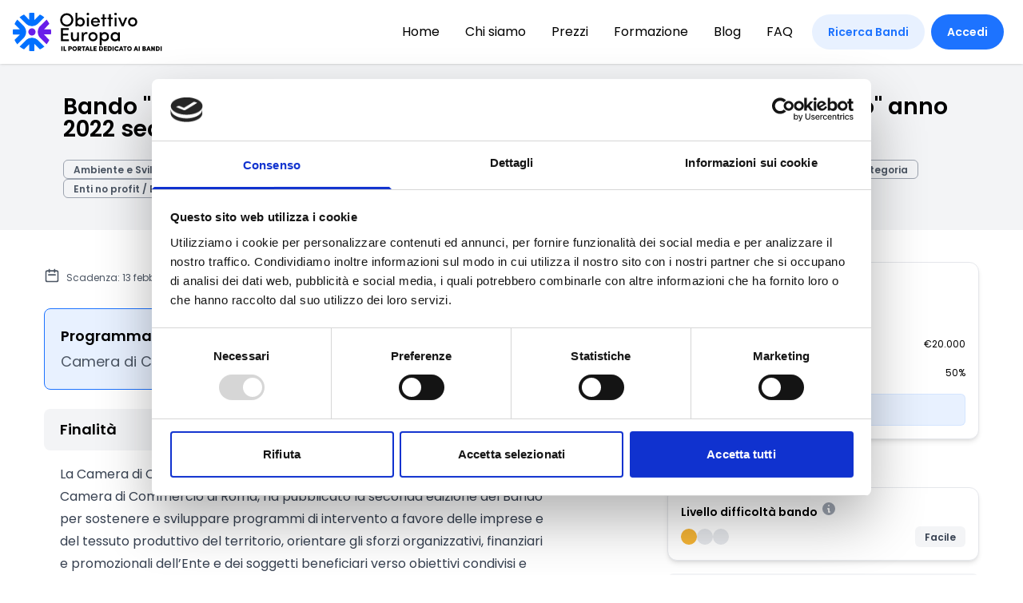

--- FILE ---
content_type: text/html; charset=utf-8
request_url: https://www.obiettivoeuropa.com/bandi/bando-competitivita-delle-imprese-e-sviluppo-economico-del-territorio-anno-2022-seconda-edizione
body_size: 18237
content:
<!doctype html><html lang=it ng-app=app><meta charset=UTF-8><meta content="IE=edge" http-equiv=X-UA-Compatible><meta content="width=device-width,initial-scale=1" name=viewport><meta content=Tj7-q7r8sgJah2wZkQkg0WZFstHDIx4KJAkPCA5Cnlk name=google-site-verification><meta content=wg3qvyy6k5d19c1dzvib1ouw2lovtc name=facebook-domain-verification><title>Bando "Competitività delle imprese e sviluppo economico del territorio" anno 2022 seconda edizione | Obiettivo Europa</title><link href=https://fonts.googleapis.com rel=preconnect><link crossorigin href=https://fonts.gstatic.com rel=preconnect><link href="https://fonts.googleapis.com/css2?family=Poppins:ital,wght@0,400;0,500;0,600;1,400;1,500;1,600&display=swap" rel=stylesheet><link href=https://cdn.obiettivoeuropa.com/prod-it/CACHE/css/output.d8a136fd13cf.css rel=stylesheet><link href=https://cdn.obiettivoeuropa.com/prod-it/static/images/base/favicon/apple-icon-57x57.png rel=apple-touch-icon sizes=57x57><link href=https://cdn.obiettivoeuropa.com/prod-it/static/images/base/favicon/apple-icon-60x60.png rel=apple-touch-icon sizes=60x60><link href=https://cdn.obiettivoeuropa.com/prod-it/static/images/base/favicon/apple-icon-72x72.png rel=apple-touch-icon sizes=72x72><link href=https://cdn.obiettivoeuropa.com/prod-it/static/images/base/favicon/apple-icon-76x76.png rel=apple-touch-icon sizes=76x76><link href=https://cdn.obiettivoeuropa.com/prod-it/static/images/base/favicon/apple-icon-114x114.png rel=apple-touch-icon sizes=114x114><link href=https://cdn.obiettivoeuropa.com/prod-it/static/images/base/favicon/apple-icon-120x120.png rel=apple-touch-icon sizes=120x120><link href=https://cdn.obiettivoeuropa.com/prod-it/static/images/base/favicon/apple-icon-144x144.png rel=apple-touch-icon sizes=144x144><link href=https://cdn.obiettivoeuropa.com/prod-it/static/images/base/favicon/apple-icon-152x152.png rel=apple-touch-icon sizes=152x152><link href=https://cdn.obiettivoeuropa.com/prod-it/static/images/base/favicon/apple-icon-180x180.png rel=apple-touch-icon sizes=180x180><link href=https://cdn.obiettivoeuropa.com/prod-it/static/images/base/favicon/android-icon-192x192.png rel=icon sizes=192x192 type=image/png><link href=https://cdn.obiettivoeuropa.com/prod-it/static/images/base/favicon/favicon-32x32.png rel=icon sizes=32x32 type=image/png><link href=https://cdn.obiettivoeuropa.com/prod-it/static/images/base/favicon/favicon-96x96.png rel=icon sizes=96x96 type=image/png><link href=https://cdn.obiettivoeuropa.com/prod-it/static/images/base/favicon/favicon-16x16.png rel=icon sizes=16x16 type=image/png><link href=https://cdn.obiettivoeuropa.com/prod-it/static/images/base/favicon/manifest.json rel=manifest><meta content=#ffffff name=msapplication-TileColor><meta content=https://cdn.obiettivoeuropa.com/prod-it/static/images/base/favicon/ms-icon-144x144.png name=msapplication-TileImage><meta content=#ffffff name=theme-color><meta content="Ente promotore: Camera di Commercio Rieti Viterbo | Scadenza: 13 febbraio 2023" name=description><meta content="Obiettivo Europa" property=og:site_name><meta content=article property=og:type><meta content='Bando "Competitività delle imprese e sviluppo economico del territorio" anno 2022 seconda ediz…' property=og:title><meta content="Ente promotore: Camera di Commercio Rieti Viterbo | Scadenza: 13 febbraio 2023" property=og:description><meta content=https://cdn.obiettivoeuropa.com/prod-it/static/images/social/og/call-og.png property=og:image><meta content=https://www.obiettivoeuropa.com/bandi/bando-competitivita-delle-imprese-e-sviluppo-economico-del-territorio-anno-2022-seconda-edizione property=og:url><script data-blockingmode=auto data-cbid=bb908f57-463c-44db-b2b7-8cbe99aec7a9 id=Cookiebot src=https://consent.cookiebot.com/uc.js></script><script>(function (w, d, s, l, i) {
            w[l] = w[l] || [];
            w[l].push({
                'gtm.start':
                    new Date().getTime(), event: 'gtm.js'
            });
            var f = d.getElementsByTagName(s)[0],
                j = d.createElement(s), dl = l != 'dataLayer' ? '&l=' + l : '';
            j.async = true;
            j.src =
                'https://www.googletagmanager.com/gtm.js?id=' + i + dl;
            f.parentNode.insertBefore(j, f);
        })(window, document, 'script', 'dataLayer', 'GTM-PRBFNT7');</script><script>_linkedin_partner_id = "3764906";
        window._linkedin_data_partner_ids = window._linkedin_data_partner_ids || [];
        window._linkedin_data_partner_ids.push(_linkedin_partner_id);</script><script>(function (l) {
            if (!l) {
                window.lintrk = function (a, b) {
                    window.lintrk.q.push([a, b])
                };
                window.lintrk.q = []
            }
            var s = document.getElementsByTagName("script")[0];
            var b = document.createElement("script");
            b.type = "text/javascript";
            b.async = true;
            b.src = "https://snap.licdn.com/li.lms-analytics/insight.min.js";
            s.parentNode.insertBefore(b, s);
        })(window.lintrk);</script><noscript><img src="https://px.ads.linkedin.com/collect/?pid=3764906&fmt=gif" alt height=1 style=display:none; width=1></noscript><body ng-controller="CommonController as common"><header><div class="w-full pl-4 pr-6 fixed bg-white z-40 shadow"><div class="lg:flex lg:justify-between lg:items-center"><div class="flex justify-between items-center h-20"><a title="Home Page" href=/> <svg class="block h-10 xl:h-12 w-auto" viewbox="0 0 156 40" fill=none xmlns=http://www.w3.org/2000/svg><path d="M56.3277 0.468262C60.1902 0.468262 63.2041 3.59921 63.2041 7.43242C63.2041 11.2949 60.1902 14.3673 56.3277 14.3673C52.4652 14.3673 49.4806 11.2949 49.4806 7.43242C49.4806 3.59921 52.4652 0.468262 56.3277 0.468262ZM56.3277 12.319C59.0197 12.319 61.0973 10.1537 61.0973 7.43242C61.0973 4.71113 59.0197 2.51654 56.3277 2.51654C53.6649 2.51654 51.5874 4.71113 51.5874 7.43242C51.5874 10.1537 53.6357 12.319 56.3277 12.319Z" fill=black /><path d="M65.428 14.1624V0H67.447V6.29115C68.003 5.29627 69.2027 4.76957 70.5194 4.76957C73.0066 4.76957 75.0842 6.61302 75.0842 9.5684C75.0842 12.4653 72.9481 14.338 70.4902 14.338C69.2319 14.338 68.003 13.8113 67.4177 12.8164V14.1624H65.428ZM70.2853 12.4067C71.8069 12.4067 73.0651 11.2363 73.0651 9.5684C73.0651 7.87125 71.8362 6.78859 70.2853 6.78859C68.9101 6.78859 67.4763 7.78347 67.4763 9.5684C67.4763 11.3241 68.793 12.4067 70.2853 12.4067Z" fill=black /><path d="M78.3614 0C79.1222 0 79.7074 0.555962 79.7074 1.28749C79.7074 2.01902 79.1514 2.57498 78.3614 2.57498C77.6299 2.57498 77.0154 2.01902 77.0154 1.28749C77.0154 0.555962 77.6591 0 78.3614 0ZM79.3855 14.1624H77.3958V4.9744H79.3855V14.1624Z" fill=black /><path d="M90.9144 10.3H83.6284C83.8332 11.7045 84.9451 12.6116 86.4375 12.6116C87.4616 12.6116 88.4565 12.1434 88.9247 11.2949L90.5633 12.0264C89.7732 13.665 88.0176 14.3966 86.3204 14.3966C83.7162 14.3966 81.6094 12.4946 81.6094 9.59773C81.6094 6.70087 83.7162 4.85742 86.3204 4.85742C88.9247 4.85742 90.9144 6.70087 90.9144 9.59773C90.9144 9.77329 90.9144 10.0659 90.9144 10.3ZM88.9247 8.80768C88.7198 7.37388 87.6957 6.55457 86.3204 6.55457C84.9159 6.55457 83.8332 7.40314 83.5991 8.80768H88.9247Z" fill=black /><path d="M95.801 4.9743H97.7322V6.64219H95.801V14.133H93.7819V6.67145H92.1433V4.9743H93.7819V1.52148H95.801V4.9743Z" fill=black /><path d="M102.414 4.9743H104.345V6.64219H102.414V14.133H100.395V6.67145H98.7563V4.9743H100.395V1.52148H102.414V4.9743Z" fill=black /><path d="M107.271 0C108.032 0 108.617 0.555962 108.617 1.28749C108.617 2.01902 108.061 2.57498 107.271 2.57498C106.54 2.57498 105.925 2.01902 105.925 1.28749C105.896 0.555962 106.54 0 107.271 0ZM108.266 14.1624H106.277V4.9744H108.266V14.1624Z" fill=black /><path d="M109.934 4.97437H112.07L114.704 11.5874L117.308 4.97437H119.473L115.64 14.1331H113.767L109.934 4.97437Z" fill=black /><path d="M120.322 9.53913C120.322 6.64228 122.487 4.79883 125.091 4.79883C127.696 4.79883 129.89 6.64228 129.89 9.53913C129.89 12.436 127.696 14.338 125.091 14.338C122.516 14.3672 120.322 12.4652 120.322 9.53913ZM127.901 9.53913C127.901 7.87125 126.642 6.75933 125.121 6.75933C123.599 6.75933 122.341 7.87125 122.341 9.53913C122.341 11.2655 123.599 12.3775 125.121 12.3775C126.642 12.4067 127.901 11.2655 127.901 9.53913Z" fill=black /><path d="M50.3291 16.0059H58.493V17.9371H52.4359V21.9459H57.7322V23.8478H52.4359V27.6518H58.6978V29.5538H50.3291V16.0059Z" fill=black /><path d="M67.0373 20.3657H69.0563V29.5537H67.0373V28.2077C66.5106 29.2611 65.2816 29.7293 64.316 29.7293C62.0629 29.7293 60.7461 28.3248 60.7754 25.6913V20.3657H62.7944V25.4864C62.7944 27.008 63.6137 27.7981 64.6964 27.7981C65.8668 27.7981 67.0665 27.1543 67.0665 25.3109V20.3657H67.0373Z" fill=black /><path d="M73.9137 29.5537H71.8947V20.3657H73.9137V22.4725C74.3819 20.8339 75.2597 20.1609 76.4301 20.1609C77.0739 20.1609 77.7761 20.3072 78.0687 20.512L77.7469 22.3847C77.2202 22.1214 76.7813 22.0629 76.4009 22.0629C74.6745 22.0629 73.9429 23.7893 73.9429 26.2179V29.5537H73.9137Z" fill=black /><path d="M78.9465 24.9305C78.9465 22.0336 81.1119 20.1902 83.7161 20.1902C86.3203 20.1902 88.5149 22.0336 88.5149 24.9305C88.5149 27.8273 86.3203 29.7293 83.7161 29.7293C81.1119 29.7293 78.9465 27.8273 78.9465 24.9305ZM86.4959 24.9305C86.4959 23.2626 85.2377 22.1507 83.7161 22.1507C82.1945 22.1507 80.9363 23.2626 80.9363 24.9305C80.9363 26.6569 82.1945 27.7688 83.7161 27.7688C85.2377 27.7688 86.4959 26.6569 86.4959 24.9305Z" fill=black /><path d="M92.7871 21.7117C93.343 20.7168 94.6013 20.1609 95.8595 20.1609C98.3467 20.1609 100.424 22.0629 100.424 24.9597C100.424 27.8858 98.3467 29.7293 95.8595 29.7293C94.6013 29.7293 93.3723 29.2318 92.7871 28.2077V33.9722H90.7681V20.3657H92.7871V21.7117ZM95.5962 27.798C97.1177 27.798 98.3467 26.6861 98.3467 25.0182C98.3467 23.3211 97.1177 22.1506 95.5962 22.1506C94.1038 22.1506 92.8163 23.2333 92.8163 25.0182C92.8163 26.8324 94.1916 27.798 95.5962 27.798Z" fill=black /><path d="M109.817 28.237C109.203 29.2319 107.915 29.7586 106.745 29.7586C104.287 29.7586 102.092 27.8859 102.092 24.9598C102.092 22.0336 104.287 20.1902 106.745 20.1902C107.857 20.1902 109.203 20.6291 109.817 21.6825V20.395H111.807V29.5537H109.817V28.237ZM106.95 27.7688C108.442 27.7688 109.788 26.7154 109.788 24.9305C109.788 23.1456 108.325 22.1507 106.95 22.1507C105.428 22.1507 104.14 23.2626 104.14 24.9305C104.14 26.6276 105.457 27.7688 106.95 27.7688Z" fill=black /><path d="M11.2948 13.6358L4.74031 7.0813C3.56986 8.45657 2.60424 9.97815 1.84345 11.646L7.57864 17.3812H0.175567C0.0585223 18.2591 0 19.1369 0 20.0147C0 20.9218 0.0585223 21.7997 0.175567 22.6482H7.54938L1.81419 28.3542C2.57498 29.9928 3.56986 31.5436 4.71105 32.9189L11.2655 26.3644C14.8061 22.8531 14.8061 17.1471 11.2948 13.6358Z" fill=#0070FF /><path d="M20.0146 13.9283C22.3262 13.9283 24.6086 13.0505 26.3643 11.2948L32.9188 4.74031C31.5435 3.56986 30.0219 2.60424 28.354 1.84345L22.6188 7.54938C22.5603 7.6079 22.5018 7.66642 22.4433 7.72494V0.146306C21.6532 0.0585223 20.8339 0 20.0146 0C19.049 0 18.1126 0.0585223 17.1763 0.204828V7.37381L11.6459 1.81419C10.0073 2.57498 8.45645 3.56986 7.08118 4.71105L13.6357 11.2655C15.3913 13.0505 17.703 13.9283 20.0146 13.9283Z" fill=#0070FF /><path d="M20.0146 26.0718C17.6152 26.0718 15.3621 27.0081 13.665 28.7053L7.11047 35.2598C8.48575 36.4302 10.0073 37.3958 11.6752 38.1566L17.2056 32.6263V39.7953C18.1419 39.9123 19.0783 40.0001 20.0439 40.0001C20.8632 40.0001 21.6825 39.9416 22.5018 39.8538V32.2751C22.5604 32.3337 22.6189 32.3922 22.6774 32.4507L28.4126 38.1859C30.0512 37.4251 31.6021 36.4302 32.9773 35.289L26.3643 28.7053C24.6672 27.0081 22.4141 26.0718 20.0146 26.0718Z" fill=#0070FF /><path d="M23.4838 21.4232C24.2816 19.4971 23.367 17.289 21.4409 16.4912C19.5149 15.6934 17.3067 16.608 16.5089 18.534C15.7111 20.4601 16.6257 22.6682 18.5518 23.4661C20.4778 24.2639 22.686 23.3493 23.4838 21.4232Z" fill=#681DEA /><path d="M40 20.0147C40 19.1076 39.9414 18.2298 39.8244 17.3812H32.4506L38.1858 11.646C37.425 10.0074 36.4301 8.45657 35.2889 7.0813L28.7052 13.6358C25.1938 17.1471 25.1938 22.8531 28.7052 26.3351L35.2597 32.8896C36.4301 31.5144 37.3957 29.9928 38.1565 28.3249L32.4213 22.5897H39.7951C39.9414 21.7704 40 20.8926 40 20.0147Z" fill=#681DEA /><path d="M50.6803 34.9963H51.8507V39.8244H50.6803V34.9963Z" fill=black /><path d="M52.9333 39.8244V34.9963H54.1331V38.8003H55.8887V39.8244H52.9333Z" fill=black /><path d="M58.0541 39.8244V34.9963H60.0438C61.185 34.9963 61.7117 35.8157 61.7117 36.6057C61.7117 37.425 61.185 38.2151 60.0438 38.2151H59.2245V39.8244H58.0541ZM59.2245 36.0205V37.2202H59.9853C60.3657 37.2202 60.512 36.8983 60.512 36.635C60.512 36.3424 60.3657 36.0497 59.9853 36.0497H59.2245V36.0205Z" fill=black /><path d="M64.5794 34.9377C65.9547 34.9377 67.0373 36.0497 67.0373 37.4249C67.0373 38.8002 65.9547 39.9121 64.5794 39.9121C63.2041 39.9121 62.1215 38.8002 62.1215 37.4249C62.1215 36.0497 63.2041 34.9377 64.5794 34.9377ZM64.5794 38.7124C65.2817 38.7124 65.8669 38.1272 65.8669 37.4249C65.8669 36.6934 65.2817 36.1082 64.5794 36.1082C63.8771 36.1082 63.2919 36.6934 63.2919 37.4249C63.2919 38.1565 63.8771 38.7124 64.5794 38.7124Z" fill=black /><path d="M67.8566 39.8244V34.9963H69.8463C70.9875 34.9963 71.5142 35.8157 71.5142 36.6057C71.5142 37.2787 71.1338 37.981 70.3438 38.1565L71.5142 39.8244H70.1389L69.0855 38.2151H68.9685V39.8244H67.8566ZM69.027 36.0205V37.2202H69.7878C70.1682 37.2202 70.3145 36.8983 70.3145 36.635C70.3145 36.3424 70.1682 36.0497 69.7878 36.0497H69.027V36.0205Z" fill=black /><path d="M72.0117 36.0205V34.9963H75.6986V36.0205H74.4404V39.8244H73.2699V36.0205H72.0117Z" fill=black /><path d="M78.6247 38.7418H77.1031L76.6934 39.8537H75.4352L77.2201 35.0256H78.5076L80.2925 39.8537H79.0636L78.6247 38.7418ZM77.4249 37.7177H78.332L77.8639 36.1376L77.4249 37.7177Z" fill=black /><path d="M80.7316 39.8244V34.9963H81.9313V38.8003H83.6869V39.8244H80.7316Z" fill=black /><path d="M84.3599 39.8244V34.9963H87.4908V36.0205H85.5303V36.9568H87.2567V37.9517H85.5303V38.8003H87.5493V39.8244H84.3599Z" fill=black /><path d="M90.1244 34.9963H92.0556C93.4602 34.9963 94.2502 36.0497 94.2502 37.425C94.2502 38.8003 93.4602 39.8244 92.0556 39.8244H90.1244V34.9963ZM91.2948 38.8003H92.0264C92.6994 38.8003 93.0505 38.1565 93.0505 37.425C93.0505 36.7227 92.6994 36.0497 92.0264 36.0497H91.2948V38.8003Z" fill=black /><path d="M95.0695 39.8244V34.9963H98.2004V36.0205H96.2399V36.9568H97.9663V37.9517H96.2399V38.8003H98.2589V39.8244H95.0695Z" fill=black /><path d="M99.166 34.9963H101.097C102.502 34.9963 103.292 36.0497 103.292 37.425C103.292 38.8003 102.502 39.8244 101.097 39.8244H99.166V34.9963ZM100.336 38.8003H101.068C101.741 38.8003 102.092 38.1565 102.092 37.425C102.092 36.7227 101.741 36.0497 101.068 36.0497H100.336V38.8003Z" fill=black /><path d="M104.111 34.9963H105.282V39.8244H104.111V34.9963Z" fill=black /><path d="M110.607 38.8002C110.168 39.4732 109.407 39.9121 108.559 39.9121C107.184 39.9121 106.101 38.8002 106.101 37.4249C106.101 36.0497 107.184 34.9377 108.559 34.9377C109.437 34.9377 110.168 35.3767 110.636 36.0497C110.695 36.0204 110.432 36.196 110.168 36.3715L109.642 36.7227C109.407 36.3715 108.998 36.1082 108.559 36.1082C107.857 36.1082 107.271 36.6934 107.271 37.4249C107.271 38.1565 107.827 38.7124 108.559 38.7124C109.027 38.7124 109.437 38.4783 109.642 38.0979L110.607 38.8002Z" fill=black /><path d="M113.884 38.7418H112.363L111.953 39.8537H110.695L112.48 35.0256H113.767L115.552 39.8537H114.323L113.884 38.7418ZM112.685 37.7177H113.592L113.124 36.1376L112.685 37.7177Z" fill=black /><path d="M115.289 36.0205V34.9963H118.976V36.0205H117.718V39.8244H116.547V36.0205H115.289Z" fill=black /><path d="M121.785 34.9377C123.16 34.9377 124.243 36.0497 124.243 37.4249C124.243 38.8002 123.16 39.9121 121.785 39.9121C120.41 39.9121 119.327 38.8002 119.327 37.4249C119.298 36.0497 120.41 34.9377 121.785 34.9377ZM121.785 38.7124C122.487 38.7124 123.072 38.1272 123.072 37.4249C123.072 36.6934 122.487 36.1082 121.785 36.1082C121.083 36.1082 120.497 36.6934 120.497 37.4249C120.497 38.1565 121.053 38.7124 121.785 38.7124Z" fill=black /><path d="M129.305 38.7418H127.783L127.374 39.8537H126.116L127.901 35.0256H129.188L130.973 39.8537H129.744L129.305 38.7418ZM128.076 37.7177H128.983L128.515 36.1376L128.076 37.7177Z" fill=black /><path d="M131.412 34.9963H132.582V39.8244H131.412V34.9963Z" fill=black /><path d="M138.113 37.2494C138.786 37.3372 139.049 37.9517 139.049 38.3906C139.049 39.0929 138.639 39.8244 137.469 39.8244H135.362V34.9963H137.352C138.259 34.9963 138.844 35.523 138.844 36.2838C138.786 36.5764 138.639 37.1031 138.113 37.2494ZM137.147 36.8691C137.381 36.8691 137.557 36.7227 137.557 36.4594C137.557 36.196 137.44 36.0205 137.176 36.0205H136.533V36.8691H137.147ZM136.503 37.8347V38.8296H137.264C137.615 38.8296 137.791 38.5662 137.791 38.3321C137.791 38.098 137.644 37.8347 137.235 37.8347H136.503Z" fill=black /><path d="M142.443 38.7418H140.922L140.512 39.8537H139.254L141.039 35.0256H142.326L144.111 39.8537H142.882L142.443 38.7418ZM141.214 37.7177H142.121L141.653 36.1376L141.214 37.7177Z" fill=black /><path d="M148.237 34.9963V39.8244H147.184L145.691 37.1909V39.8244H144.521V34.9963H145.574L147.008 37.6006V34.9963H148.237Z" fill=black /><path d="M149.29 34.9963H151.222C152.626 34.9963 153.416 36.0497 153.416 37.425C153.416 38.8003 152.626 39.8244 151.222 39.8244H149.29V34.9963ZM150.49 38.8003H151.222C151.895 38.8003 152.246 38.1565 152.246 37.425C152.246 36.7227 151.895 36.0497 151.222 36.0497H150.49V38.8003Z" fill=black /><path d="M154.265 34.9963H155.435V39.8244H154.265V34.9963Z" fill=black /></svg> </a><div class="lg:hidden flex items-center space-x-4"><a class="flex items-center justify-center h-8 w-8 rounded-full bg-primary/10 text-primary hover:bg-primary/20" href=/bandi/> <svg class="h-4 w-4" viewbox="0 0 20 20" fill=currentColor height=20 width=20><path d="M8 4a4 4 0 100 8 4 4 0 000-8zM2 8a6 6 0 1110.89 3.476l4.817 4.817a1 1 0 01-1.414 1.414l-4.816-4.816A6 6 0 012 8z" clip-rule=evenodd fill-rule=evenodd></path></svg> </a><a class="flex items-center justify-center h-8 w-8 rounded-full bg-primary/10 text-primary hover:bg-primary/20" href=/area-personale/> <svg class="h-4 w-4" viewbox="0 0 20 20" fill=currentColor height=20 width=20><path d="M10 9a3 3 0 100-6 3 3 0 000 6zm-7 9a7 7 0 1114 0H3z" clip-rule=evenodd fill-rule=evenodd></path></svg> </a><a aria-label="Toggle navigation" href=# id=primary-menu-toggle> <svg class="inline-block w-6 h-6" viewbox="0 0 20 20" version=1.1 xmlns=http://www.w3.org/2000/svg xmlns:xlink=http://www.w3.org/1999/xlink><g fill=currentColor fill-rule=evenodd stroke=none stroke-width=1><g id=icon-shape><path d="M0,3 L20,3 L20,5 L0,5 L0,3 Z M0,9 L20,9 L20,11 L0,11 L0,9 Z M0,15 L20,15 L20,17 L0,17 L0,15 Z" id=Combined-Shape></path></g></g></svg> </a></div></div><div class="ml-auto hidden mt-4 p-4 lg:mt-0 lg:p-0 lg:bg-transparent lg:block" id=primary-menu><ul class="lg:flex lg:-mx-4 text-center lg:text-left text-xl lg:text-base xl:text-lg leading-none space-y-6 lg:space-y-0"><li class="mx-3 xl:mx-4 transition"><a class="text-black hover:text-primary" href=/> Home </a><li class="mx-3 xl:mx-4 transition"><a class="text-black hover:text-primary" href=/chi-siamo/> Chi siamo </a><li class="mx-3 xl:mx-4 transition"><a class="text-black hover:text-primary" href=/piani-abbonamento/> Prezzi </a><li class="mx-3 xl:mx-4 transition"><a class="text-black hover:text-primary" href=/webinar/> Formazione </a><li class="mx-3 xl:mx-4 transition"><a class="text-black hover:text-primary" href=/news/> Blog </a><li class="mx-3 xl:mx-4 transition"><a class="text-black hover:text-primary" href=/faq/> FAQ </a><li class="lg:hidden mx-3 xl:mx-4 transition"><a class="text-primary hover:text-primary" href=/bandi/> Ricerca Bandi </a><li class="lg:hidden mx-3 xl:mx-4 hover:text-primary transition"><a class="text-primary hover:text-primary" href=/account/login/> Accedi </a></ul></div><a class="hidden lg:inline-flex bg-primary/10 text-base leading-5 hover:bg-primary/20 text-primary font-semibold ml-6 py-2 px-4 xl:py-3 xl:px-5 rounded-full transition" href=/bandi/> Ricerca Bandi </a><div class="group relative hidden lg:inline-flex"><a class="bg-primary text-base leading-5 inline-flex ml-2 hover:bg-primary/60 text-white font-semibold py-2 px-4 xl:py-3 xl:px-5 rounded-full transition" href=/account/login/> Accedi </a></div></div></div></header><div class="relative pt-20 min-h-screen" id=app><div class=bg-gray-100><div class="container mx-auto px-6 py-10"><h1 class="text-2xl xl:text-3xl font-semibold">Bando "Competitività delle imprese e sviluppo economico del territorio" anno 2022 seconda edizione</h1><div class="pt-6 flex flex-wrap gap-1"><a class="border border-gray-400 px-3 pt-1.5 pb-1 text-gray-600 leading-none text-xs xl:text-sm font-semibold rounded-md" href="/bandi/?sectors=24"> Ambiente e Sviluppo sostenibile </a><a class="border border-gray-400 px-3 pt-1.5 pb-1 text-gray-600 leading-none text-xs xl:text-sm font-semibold rounded-md" href="/bandi/?sectors=30"> Formazione e lavoro </a><a class="border border-gray-400 px-3 pt-1.5 pb-1 text-gray-600 leading-none text-xs xl:text-sm font-semibold rounded-md" href="/bandi/?sectors=29"> Supporto alle imprese </a><a class="border border-gray-400 px-3 pt-1.5 pb-1 text-gray-600 leading-none text-xs xl:text-sm font-semibold rounded-md" href="/bandi/?sectors=28"> Sviluppo e promozione territoriale </a><a class="border border-gray-400 px-3 pt-1.5 pb-1 text-gray-600 leading-none text-xs xl:text-sm font-semibold rounded-md" href="/bandi/?sectors=42"> Turismo </a><a class="border border-gray-400 px-3 pt-1.5 pb-1 text-gray-600 leading-none text-xs xl:text-sm font-semibold rounded-md" href="/bandi/?beneficiaries=66"> Associazioni di categoria </a><a class="border border-gray-400 px-3 pt-1.5 pb-1 text-gray-600 leading-none text-xs xl:text-sm font-semibold rounded-md" href="/bandi/?beneficiaries=61"> Enti no profit / Enti del Terzo Settore </a><a class="border border-gray-400 px-3 pt-1.5 pb-1 text-gray-600 leading-none text-xs xl:text-sm font-semibold rounded-md" href="/bandi/?beneficiaries=67"> Imprese sociali/Società benefit </a><a class="border border-gray-400 px-3 pt-1.5 pb-1 text-gray-600 leading-none text-xs xl:text-sm font-semibold rounded-md" href="/bandi/?types=3"> Bandi regionali / locali </a><a class="border border-gray-400 px-3 pt-1.5 pb-1 text-gray-600 leading-none text-xs xl:text-sm font-semibold rounded-md" href="/bandi/?regions=12"> Lazio </a></div></div></div><div class="container mx-auto px-4 md:px-0 py-6 md:py-10 sm:flex gap-4 lg:gap-6"><div class="w-full sm:w-2/3 space-y-6"><div class="flex justify-between"><div class="flex items-center text-sm text-gray-600"><svg class="h-5 w-5" viewbox="0 0 24 24" fill=none height=24 stroke=currentColor stroke-width=2 width=24><path d="M8 7V3m8 4V3m-9 8h10M5 21h14a2 2 0 002-2V7a2 2 0 00-2-2H5a2 2 0 00-2 2v12a2 2 0 002 2z" stroke-linecap=round stroke-linejoin=round></path></svg><div class="mt-1.5 ml-2">Scadenza: 13 febbraio 2023</div></div><div class="flex shrink-0 gap-3 items-center"><div class="mk-badge mk-badge-sm mk-badge-red-light">Archiviato</div><like :value=call.like @disliked=onDislike @liked=onLike v-if=isAuthenticated></like><updates-button :enabled=call.updates_active @updates-off=onUpdatesDeactivate @updates-on=onUpdatesActivate v-if=isAuthenticated> </updates-button></div></div><div class="border border-primary rounded-lg p-4 xl:p-5 bg-primary/10 space-y-1"><h2 class="text-lg xl:text-xl font-semibold">Programma/Ente di finanziamento</h2><div class="text-lg xl:text-xl text-gray-600"><p>Camera di Commercio Rieti Viterbo</div></div><div class="md:hidden bg-white p-4 rounded-xl border border-gray-200 space-y-3"><div><div class="text-sm xl:text-base">Dotazione Complessiva</div><div class="text-2xl xl:text-3xl 2xl:text-4xl font-semibold pt-1">€ 248.626</div></div><div class="grid grid-cols-3 xl:grid-cols-4 gap-2 text-xs xl:text-sm"><div class="col-span-2 xl:col-span-3 font-semibold uppercase">Finanziamento Massimo</div><div class=text-right>€20.000</div><div class="col-span-2 xl:col-span-3 font-semibold uppercase">Co-finanziamento</div><div class=text-right>50%</div></div><a class="button button-md xl:button-lg button-primary-light w-full" href=https://www.rivt.camcom.it/files/bando-associazioni-2-edizione-_7839.pdf target=_blank> Vai al bando </a></div><div class=md:hidden><div class="text-xs text-status-red">Bando scaduto</div></div><div class=md:hidden><div class="bg-white p-4 rounded-xl shadow-md border border-gray-200"><div class="text-sm xl:text-base font-semibold pb-1 flex items-start">Livello difficoltà bando <div class=ml-1><div class="relative group"><svg class="h-4 w-4 xl:h-5 xl:w-5 text-gray-400 hover:text-gray-600" viewbox="0 0 20 20" fill=currentColor height=20 width=20><path d="M18 10a8 8 0 11-16 0 8 8 0 0116 0zm-7-4a1 1 0 11-2 0 1 1 0 012 0zM9 9a1 1 0 000 2v3a1 1 0 001 1h1a1 1 0 100-2v-3a1 1 0 00-1-1H9z" clip-rule=evenodd fill-rule=evenodd></path></svg><div class="absolute rounded-md bg-black/90 text-white p-4 w-[250px] z-20 shadow-2xl hidden group-hover:block right-0 xl:right-auto xl:left-0"><div class="text-white text-sm leading-normal">Richiesta esperienza minima nella progettazione.</div></div></div></div></div><div class="flex justify-between items-center"><div><div class="flex gap-2"><div class="h-4 w-4 xl:h-5 xl:w-5 rounded-full bg-status-yellow"></div><div class="h-4 w-4 xl:h-5 xl:w-5 rounded-full bg-gray-200"></div><div class="h-4 w-4 xl:h-5 xl:w-5 rounded-full bg-gray-200"></div></div></div><div class="mk-badge mk-badge-sm bg-gray-100 text-gray-700">Facile</div></div></div></div><div><h2 class="bg-gray-100 py-2 px-4 xl:py-3 xl:px-5 rounded-lg text-lg xl:text-xl font-semibold">Finalità</h2><div class="py-3 px-4 xl:py-4 xl:px-5 prose prose-sm xl:prose-base"><p>La Camera di Commercio di Rieti-Viterbo, con il supporto economico della Camera di Commercio di Roma, ha pubblicato la seconda edizione del Bando per sostenere e sviluppare programmi di intervento a favore delle imprese e del tessuto produttivo del territorio, orientare gli sforzi organizzativi, finanziari e promozionali dell’Ente e dei soggetti beneficiari verso obiettivi condivisi e selezionati, al fine di raggiungere la massa critica necessaria per aumentare l’efficacia degli interventi e le positive ricadute degli stessi sul territorio.</div></div><div><h2 class="bg-gray-100 py-2 px-4 xl:py-3 xl:px-5 rounded-lg text-lg xl:text-xl font-semibold">Interventi ammissibili</h2><div class="py-3 px-4 xl:py-4 xl:px-5 prose prose-sm xl:prose-base"><p>Il progetto per cui si presenta domanda di contributo deve essere destinato alle imprese del territorio provinciale di Rieti e Viterbo e deve svolgersi in uno dei settori di intervento:<ol style=list-style-type:lower-alpha><li>sostegno alla competitività delle imprese e del territorio tramite attività di informazione economica e assistenza tecnica alla creazione di imprese e start up;<li>sostegno alla competitività delle imprese e del territorio tramite informazione, formazione, supporto organizzativo e assistenza alle PMI per la preparazione ai mercati internazionali<li>supporto alle piccole e medie imprese per il miglioramento delle condizioni ambientali;<li>organizzazione di attività a supporto delle imprese turistiche, in collaborazione con gli enti competenti</ol></div></div><div><h2 class="bg-gray-100 py-2 px-4 xl:py-3 xl:px-5 rounded-lg text-lg xl:text-xl font-semibold">Chi può partecipare</h2><div class="py-3 px-4 xl:py-4 xl:px-5 prose prose-sm xl:prose-base"><p>Possono presentare domanda di contributo per il sostegno alla realizzazione di progetti a favore delle imprese del territorio delle province di Rieti e Viterbo le <strong>associazioni di categoria e i soggetti privati (associazioni, fondazioni e altre istituzioni di carattere privato)</strong>.<p>Le attività realizzate dovranno comunque essere accessibili a tutte le imprese dell’alto Lazio indipendentemente dall’appartenenza o meno alla propria o ad altre associazioni o organizzazioni o ad altri soggetti di altra natura.</div></div><div><h2 class="bg-gray-100 py-2 px-4 xl:py-3 xl:px-5 rounded-lg text-lg xl:text-xl font-semibold">Entità del contributo</h2><div class="py-3 px-4 xl:py-4 xl:px-5 prose prose-sm xl:prose-base"><p>La dotazione finanziaria complessiva ammonta a <strong>248.626 Euro</strong>, così suddivisi:<p>a) sostegno alla competitività delle imprese e del territorio tramite attività di informazione economica e assistenza tecnica alla creazione di imprese e start up: 38.626 Euro;<br> b) sostegno alla competitività delle imprese e del territorio tramite informazione, formazione, supporto organizzativo e assistenza alle PMI per la preparazione ai mercati internazionali: 70.000 Euro;<br> c) supporto alle piccole e medie imprese per il miglioramento delle condizioni ambientali 70.000 Euro;<br> d) Organizzazione di attività a supporto delle imprese turistiche, in collaborazione con gli enti competenti: 70.000 Euro.<p>Il contributo della Camera è pari al <strong>50% delle spese ammesse</strong> ed è, comunque, contenuto entro il <strong>tetto massimo di 20.000 Euro per progetto. </strong></div></div><div><h2 class="bg-gray-100 py-2 px-4 xl:py-3 xl:px-5 rounded-lg text-lg xl:text-xl font-semibold">Link e Documenti</h2><div class="py-3 px-4 xl:py-4 xl:px-5 prose prose-sm xl:prose-base"><p><a style="color:#0563c1; text-decoration:underline" href=https://www.rivt.camcom.it/it/news/bando-competitivita-delle-imprese-e-sviluppo-economico-del-territorio-anno-2022-seconda-edizione_1873.htm>Pagina web per formulari e documenti</a><p><a style="color:#0563c1; text-decoration:underline" href=https://www.rivt.camcom.it/files/bando-associazioni-2-edizione-_7839.pdf>Bando</a><p>Si consiglia di consultare regolarmente il sito web ufficiale del bando per gli aggiornamenti e le informazioni addizionali.</div></div><div class="border border-status-yellow rounded-lg p-6 bg-status-yellow/10"><h2 class="text-lg xl:text-xl font-semibold">Consigli degli esperti</h2><div class="prose prose-sm xl:prose-base pt-4"><p>Verificate con attenzione quali sono i <strong>costi ammissibili</strong>, cioè tutti quei costi che possiamo imputare nel budget di progetto (Cfr. Art. 6 - Contributo della Camera e spese ammesse, pag. 4).  <p>Prestare massima attenzione ai <strong>criteri di valutazione</strong> adottati dall’Ente per valutare le proposte progettuali. La lettura preliminare dei criteri ti aiuterà a capire se il tuo progetto possiede le caratteristiche per aggiudicarsi il contributo. Nella fase di scrittura i criteri di valutazione vi guideranno per capire l’importanza che sarà necessario dare ai singoli aspetti della proposta progettuale. Dovrò dare maggiore rilevanza a quegli aspetti che si riferiscono ai criteri di valutazione che hanno maggior punteggio perché sono quelli su cui si baserà la valutazione del progetto (Art. 8 - Valutazione dei progetti e graduatoria, pag. 5).  <p>È sempre consigliabile prendere contatto diretto con l’Ente finanziatore, ti aiuterà a risolvere eventuali dubbi. Per informazioni:<br> Servizio Supporto alle imprese della Camera di Commercio Rieti-Viterbo<br> sviluppo.economico@rivt.camcom.it </div></div><div class=md:hidden><div class="bg-gray-100 py-4 px-5 rounded-lg font-semibold flex gap-4 xl:gap-5"><div class="text-xs xl:text-sm uppercase">Condividi</div><a onclick="share_fb('www.obiettivoeuropa.com/bandi/bando-competitivita-delle-imprese-e-sviluppo-economico-del-territorio-anno-2022-seconda-edizione');return false;" rel=nofollow share_url=www.obiettivoeuropa.com/bandi/bando-competitivita-delle-imprese-e-sviluppo-economico-del-territorio-anno-2022-seconda-edizione target=_blank> <svg class="w-3 h-3 xl:w-4 xl:h-4 text-primary hover:text-secondary" viewbox="0 0 24 24" fill=currentColor height=24 width=24 xmlns=http://www.w3.org/2000/svg><path d="M9 8h-3v4h3v12h5v-12h3.642l.358-4h-4v-1.667c0-.955.192-1.333 1.115-1.333h2.885v-5h-3.808c-3.596 0-5.192 1.583-5.192 4.615v3.385z"/></svg> </a><a onclick="share_tw('www.obiettivoeuropa.com/bandi/bando-competitivita-delle-imprese-e-sviluppo-economico-del-territorio-anno-2022-seconda-edizione');return false;" rel=nofollow share_url=www.obiettivoeuropa.com/bandi/bando-competitivita-delle-imprese-e-sviluppo-economico-del-territorio-anno-2022-seconda-edizione target=_blank> <svg class="w-3 h-3 xl:w-4 xl:h-4 text-primary hover:text-secondary" viewbox="0 0 24 24" fill=currentColor height=24 width=24 xmlns=http://www.w3.org/2000/svg><path d="M24 4.557c-.883.392-1.832.656-2.828.775 1.017-.609 1.798-1.574 2.165-2.724-.951.564-2.005.974-3.127 1.195-.897-.957-2.178-1.555-3.594-1.555-3.179 0-5.515 2.966-4.797 6.045-4.091-.205-7.719-2.165-10.148-5.144-1.29 2.213-.669 5.108 1.523 6.574-.806-.026-1.566-.247-2.229-.616-.054 2.281 1.581 4.415 3.949 4.89-.693.188-1.452.232-2.224.084.626 1.956 2.444 3.379 4.6 3.419-2.07 1.623-4.678 2.348-7.29 2.04 2.179 1.397 4.768 2.212 7.548 2.212 9.142 0 14.307-7.721 13.995-14.646.962-.695 1.797-1.562 2.457-2.549z"/></svg> </a><a onclick="share_in('www.obiettivoeuropa.com/bandi/bando-competitivita-delle-imprese-e-sviluppo-economico-del-territorio-anno-2022-seconda-edizione');return false;" rel=nofollow share_url=www.obiettivoeuropa.com/bandi/bando-competitivita-delle-imprese-e-sviluppo-economico-del-territorio-anno-2022-seconda-edizione target=_blank> <svg class="w-3 h-3 xl:w-4 xl:h-4 -mt-0.5 text-primary hover:text-secondary" viewbox="0 0 24 24" fill=currentColor height=24 width=24 xmlns=http://www.w3.org/2000/svg><path d="M4.98 3.5c0 1.381-1.11 2.5-2.48 2.5s-2.48-1.119-2.48-2.5c0-1.38 1.11-2.5 2.48-2.5s2.48 1.12 2.48 2.5zm.02 4.5h-5v16h5v-16zm7.982 0h-4.968v16h4.969v-8.399c0-4.67 6.029-5.052 6.029 0v8.399h4.988v-10.131c0-7.88-8.922-7.593-11.018-3.714v-2.155z"/></svg> </a></div></div><div class="md:hidden space-y-6"><a class=block href=/prova-gratuita/> <div class="rounded-lg border border-primary p-6 bg-primary/10 hover:bg-primary/20 flex items-start gap-4 transition text-black"><div class=mt-0.5><svg class="text-primary w-6 h-6" viewbox="0 0 20 20" fill=currentColor height=20 width=20><path d="M18 10a8 8 0 11-16 0 8 8 0 0116 0zm-7-4a1 1 0 11-2 0 1 1 0 012 0zM9 9a1 1 0 000 2v3a1 1 0 001 1h1a1 1 0 100-2v-3a1 1 0 00-1-1H9z" clip-rule=evenodd fill-rule=evenodd></path></svg></div><div class=space-y-2><div class="text-lg font-semibold">Conosci Obiettivo Europa?</div><div class="group text-sm font-semibold text-primary flex items-center gap-2"><span>Prova gratis</span><svg class="-mt-0.5 text-primary w-4 h-4" viewbox="0 0 20 20" fill=currentColor height=20 width=20><path d="M12.293 5.293a1 1 0 011.414 0l4 4a1 1 0 010 1.414l-4 4a1 1 0 01-1.414-1.414L14.586 11H3a1 1 0 110-2h11.586l-2.293-2.293a1 1 0 010-1.414z" clip-rule=evenodd fill-rule=evenodd></path></svg></div></div></div> </a></div><div class="text-sm space-y-4 text-gray-700"><p>Tutti i contenuti riportati su questo sito web sono di proprietà esclusiva della società Mare Group S.p.A. e sono protetti dal diritto d'autore e dal diritto di proprietà intellettuale.<p>È <strong>assolutamente vietato</strong> copiare, pubblicare o ridistribuire in qualsiasi forma e con qualsiasi strumento i contenuti delle schede bandi o qualsiasi altro testo presente su questo sito, se non previa espressa autorizzazione dalla Società titolare dei diritti d'autore e di proprietà intellettuale.</div></div><div class="w-full sm:w-1/3"><div class="hidden md:block sticky top-28 space-y-4"><div class="bg-white p-4 rounded-xl shadow-md border border-gray-200 space-y-3"><div><div class="text-sm xl:text-base">Dotazione Complessiva</div><div class="text-2xl xl:text-3xl 2xl:text-4xl font-semibold pt-1">€ 248.626</div></div><div class="grid grid-cols-3 xl:grid-cols-4 gap-2 text-xs xl:text-sm"><div class="col-span-2 xl:col-span-3 font-semibold uppercase">Finanziamento Massimo</div><div class=text-right>€20.000</div><div class="col-span-2 xl:col-span-3 font-semibold uppercase">Co-finanziamento</div><div class=text-right>50%</div></div><a class="button button-md xl:button-lg button-primary-light w-full" href=https://www.rivt.camcom.it/files/bando-associazioni-2-edizione-_7839.pdf target=_blank> Vai al bando </a></div><div class="text-xs text-status-red">Bando scaduto</div><div class="bg-white p-4 rounded-xl shadow-md border border-gray-200"><div class="text-sm xl:text-base font-semibold pb-1 flex items-start">Livello difficoltà bando <div class=ml-1><div class="relative group"><svg class="h-4 w-4 xl:h-5 xl:w-5 text-gray-400 hover:text-gray-600" viewbox="0 0 20 20" fill=currentColor height=20 width=20><path d="M18 10a8 8 0 11-16 0 8 8 0 0116 0zm-7-4a1 1 0 11-2 0 1 1 0 012 0zM9 9a1 1 0 000 2v3a1 1 0 001 1h1a1 1 0 100-2v-3a1 1 0 00-1-1H9z" clip-rule=evenodd fill-rule=evenodd></path></svg><div class="absolute rounded-md bg-black/90 text-white p-4 w-[250px] z-20 shadow-2xl hidden group-hover:block right-0 xl:right-auto xl:left-0"><div class="text-white text-sm leading-normal">Richiesta esperienza minima nella progettazione.</div></div></div></div></div><div class="flex justify-between items-center"><div><div class="flex gap-2"><div class="h-4 w-4 xl:h-5 xl:w-5 rounded-full bg-status-yellow"></div><div class="h-4 w-4 xl:h-5 xl:w-5 rounded-full bg-gray-200"></div><div class="h-4 w-4 xl:h-5 xl:w-5 rounded-full bg-gray-200"></div></div></div><div class="mk-badge mk-badge-sm bg-gray-100 text-gray-700">Facile</div></div></div><div class="bg-gray-100 py-4 px-5 rounded-lg font-semibold flex gap-4 xl:gap-5"><div class="text-xs xl:text-sm uppercase">Condividi</div><a onclick="share_fb('www.obiettivoeuropa.com/bandi/bando-competitivita-delle-imprese-e-sviluppo-economico-del-territorio-anno-2022-seconda-edizione');return false;" rel=nofollow share_url=www.obiettivoeuropa.com/bandi/bando-competitivita-delle-imprese-e-sviluppo-economico-del-territorio-anno-2022-seconda-edizione target=_blank> <svg class="w-3 h-3 xl:w-4 xl:h-4 text-primary hover:text-secondary" viewbox="0 0 24 24" fill=currentColor height=24 width=24 xmlns=http://www.w3.org/2000/svg><path d="M9 8h-3v4h3v12h5v-12h3.642l.358-4h-4v-1.667c0-.955.192-1.333 1.115-1.333h2.885v-5h-3.808c-3.596 0-5.192 1.583-5.192 4.615v3.385z"/></svg> </a><a onclick="share_tw('www.obiettivoeuropa.com/bandi/bando-competitivita-delle-imprese-e-sviluppo-economico-del-territorio-anno-2022-seconda-edizione');return false;" rel=nofollow share_url=www.obiettivoeuropa.com/bandi/bando-competitivita-delle-imprese-e-sviluppo-economico-del-territorio-anno-2022-seconda-edizione target=_blank> <svg class="w-3 h-3 xl:w-4 xl:h-4 text-primary hover:text-secondary" viewbox="0 0 24 24" fill=currentColor height=24 width=24 xmlns=http://www.w3.org/2000/svg><path d="M24 4.557c-.883.392-1.832.656-2.828.775 1.017-.609 1.798-1.574 2.165-2.724-.951.564-2.005.974-3.127 1.195-.897-.957-2.178-1.555-3.594-1.555-3.179 0-5.515 2.966-4.797 6.045-4.091-.205-7.719-2.165-10.148-5.144-1.29 2.213-.669 5.108 1.523 6.574-.806-.026-1.566-.247-2.229-.616-.054 2.281 1.581 4.415 3.949 4.89-.693.188-1.452.232-2.224.084.626 1.956 2.444 3.379 4.6 3.419-2.07 1.623-4.678 2.348-7.29 2.04 2.179 1.397 4.768 2.212 7.548 2.212 9.142 0 14.307-7.721 13.995-14.646.962-.695 1.797-1.562 2.457-2.549z"/></svg> </a><a onclick="share_in('www.obiettivoeuropa.com/bandi/bando-competitivita-delle-imprese-e-sviluppo-economico-del-territorio-anno-2022-seconda-edizione');return false;" rel=nofollow share_url=www.obiettivoeuropa.com/bandi/bando-competitivita-delle-imprese-e-sviluppo-economico-del-territorio-anno-2022-seconda-edizione target=_blank> <svg class="w-3 h-3 xl:w-4 xl:h-4 -mt-0.5 text-primary hover:text-secondary" viewbox="0 0 24 24" fill=currentColor height=24 width=24 xmlns=http://www.w3.org/2000/svg><path d="M4.98 3.5c0 1.381-1.11 2.5-2.48 2.5s-2.48-1.119-2.48-2.5c0-1.38 1.11-2.5 2.48-2.5s2.48 1.12 2.48 2.5zm.02 4.5h-5v16h5v-16zm7.982 0h-4.968v16h4.969v-8.399c0-4.67 6.029-5.052 6.029 0v8.399h4.988v-10.131c0-7.88-8.922-7.593-11.018-3.714v-2.155z"/></svg> </a></div><a class=block href=/prova-gratuita/> <div class="rounded-lg border border-primary p-6 bg-primary/10 hover:bg-primary/20 flex items-start gap-4 transition text-black"><div class=mt-0.5><svg class="text-primary w-6 h-6" viewbox="0 0 20 20" fill=currentColor height=20 width=20><path d="M18 10a8 8 0 11-16 0 8 8 0 0116 0zm-7-4a1 1 0 11-2 0 1 1 0 012 0zM9 9a1 1 0 000 2v3a1 1 0 001 1h1a1 1 0 100-2v-3a1 1 0 00-1-1H9z" clip-rule=evenodd fill-rule=evenodd></path></svg></div><div class=space-y-2><div class="text-lg font-semibold">Conosci Obiettivo Europa?</div><div class="group text-sm font-semibold text-primary flex items-center gap-2"><span>Prova gratis</span><svg class="-mt-0.5 text-primary w-4 h-4" viewbox="0 0 20 20" fill=currentColor height=20 width=20><path d="M12.293 5.293a1 1 0 011.414 0l4 4a1 1 0 010 1.414l-4 4a1 1 0 01-1.414-1.414L14.586 11H3a1 1 0 110-2h11.586l-2.293-2.293a1 1 0 010-1.414z" clip-rule=evenodd fill-rule=evenodd></path></svg></div></div></div> </a></div></div></div><permission-hub ref=permissionHub></permission-hub></div><footer class="bg-black py-16 text-white text-base" rel=footer><div class=container><div class="grid grid-cols-1 md:grid-cols-3 gap-20"><div class=space-y-10><svg class="w-48 mx-auto ml-0" viewbox="0 0 156 40" fill=none xmlns=http://www.w3.org/2000/svg><path d="M56.3277 0.468262C60.1902 0.468262 63.2041 3.59921 63.2041 7.43242C63.2041 11.2949 60.1902 14.3673 56.3277 14.3673C52.4652 14.3673 49.4806 11.2949 49.4806 7.43242C49.4806 3.59921 52.4652 0.468262 56.3277 0.468262ZM56.3277 12.319C59.0197 12.319 61.0973 10.1537 61.0973 7.43242C61.0973 4.71113 59.0197 2.51654 56.3277 2.51654C53.6649 2.51654 51.5874 4.71113 51.5874 7.43242C51.5874 10.1537 53.6357 12.319 56.3277 12.319Z" fill=white /><path d="M65.428 14.1624V0H67.447V6.29115C68.003 5.29627 69.2027 4.76957 70.5194 4.76957C73.0066 4.76957 75.0842 6.61302 75.0842 9.5684C75.0842 12.4653 72.9481 14.338 70.4902 14.338C69.2319 14.338 68.003 13.8113 67.4177 12.8164V14.1624H65.428ZM70.2853 12.4067C71.8069 12.4067 73.0651 11.2363 73.0651 9.5684C73.0651 7.87125 71.8362 6.78859 70.2853 6.78859C68.9101 6.78859 67.4763 7.78347 67.4763 9.5684C67.4763 11.3241 68.793 12.4067 70.2853 12.4067Z" fill=white /><path d="M78.3614 0C79.1222 0 79.7074 0.555962 79.7074 1.28749C79.7074 2.01902 79.1514 2.57498 78.3614 2.57498C77.6299 2.57498 77.0154 2.01902 77.0154 1.28749C77.0154 0.555962 77.6591 0 78.3614 0ZM79.3855 14.1624H77.3958V4.9744H79.3855V14.1624Z" fill=white /><path d="M90.9144 10.3H83.6284C83.8332 11.7045 84.9451 12.6116 86.4375 12.6116C87.4616 12.6116 88.4565 12.1434 88.9247 11.2949L90.5633 12.0264C89.7732 13.665 88.0176 14.3966 86.3204 14.3966C83.7162 14.3966 81.6094 12.4946 81.6094 9.59773C81.6094 6.70087 83.7162 4.85742 86.3204 4.85742C88.9247 4.85742 90.9144 6.70087 90.9144 9.59773C90.9144 9.77329 90.9144 10.0659 90.9144 10.3ZM88.9247 8.80768C88.7198 7.37388 87.6957 6.55457 86.3204 6.55457C84.9159 6.55457 83.8332 7.40314 83.5991 8.80768H88.9247Z" fill=white /><path d="M95.801 4.9743H97.7322V6.64219H95.801V14.133H93.7819V6.67145H92.1433V4.9743H93.7819V1.52148H95.801V4.9743Z" fill=white /><path d="M102.414 4.9743H104.345V6.64219H102.414V14.133H100.395V6.67145H98.7563V4.9743H100.395V1.52148H102.414V4.9743Z" fill=white /><path d="M107.271 0C108.032 0 108.617 0.555962 108.617 1.28749C108.617 2.01902 108.061 2.57498 107.271 2.57498C106.54 2.57498 105.925 2.01902 105.925 1.28749C105.896 0.555962 106.54 0 107.271 0ZM108.266 14.1624H106.277V4.9744H108.266V14.1624Z" fill=white /><path d="M109.934 4.97437H112.07L114.704 11.5874L117.308 4.97437H119.473L115.64 14.1331H113.767L109.934 4.97437Z" fill=white /><path d="M120.322 9.53913C120.322 6.64228 122.487 4.79883 125.091 4.79883C127.696 4.79883 129.89 6.64228 129.89 9.53913C129.89 12.436 127.696 14.338 125.091 14.338C122.516 14.3672 120.322 12.4652 120.322 9.53913ZM127.901 9.53913C127.901 7.87125 126.642 6.75933 125.121 6.75933C123.599 6.75933 122.341 7.87125 122.341 9.53913C122.341 11.2655 123.599 12.3775 125.121 12.3775C126.642 12.4067 127.901 11.2655 127.901 9.53913Z" fill=white /><path d="M50.3291 16.0059H58.493V17.9371H52.4359V21.9459H57.7322V23.8478H52.4359V27.6518H58.6978V29.5538H50.3291V16.0059Z" fill=white /><path d="M67.0373 20.3657H69.0563V29.5537H67.0373V28.2077C66.5106 29.2611 65.2816 29.7293 64.316 29.7293C62.0629 29.7293 60.7461 28.3248 60.7754 25.6913V20.3657H62.7944V25.4864C62.7944 27.008 63.6137 27.7981 64.6964 27.7981C65.8668 27.7981 67.0665 27.1543 67.0665 25.3109V20.3657H67.0373Z" fill=white /><path d="M73.9137 29.5537H71.8947V20.3657H73.9137V22.4725C74.3819 20.8339 75.2597 20.1609 76.4301 20.1609C77.0739 20.1609 77.7761 20.3072 78.0687 20.512L77.7469 22.3847C77.2202 22.1214 76.7813 22.0629 76.4009 22.0629C74.6745 22.0629 73.9429 23.7893 73.9429 26.2179V29.5537H73.9137Z" fill=white /><path d="M78.9465 24.9305C78.9465 22.0336 81.1119 20.1902 83.7161 20.1902C86.3203 20.1902 88.5149 22.0336 88.5149 24.9305C88.5149 27.8273 86.3203 29.7293 83.7161 29.7293C81.1119 29.7293 78.9465 27.8273 78.9465 24.9305ZM86.4959 24.9305C86.4959 23.2626 85.2377 22.1507 83.7161 22.1507C82.1945 22.1507 80.9363 23.2626 80.9363 24.9305C80.9363 26.6569 82.1945 27.7688 83.7161 27.7688C85.2377 27.7688 86.4959 26.6569 86.4959 24.9305Z" fill=white /><path d="M92.7871 21.7117C93.343 20.7168 94.6013 20.1609 95.8595 20.1609C98.3467 20.1609 100.424 22.0629 100.424 24.9597C100.424 27.8858 98.3467 29.7293 95.8595 29.7293C94.6013 29.7293 93.3723 29.2318 92.7871 28.2077V33.9722H90.7681V20.3657H92.7871V21.7117ZM95.5962 27.798C97.1177 27.798 98.3467 26.6861 98.3467 25.0182C98.3467 23.3211 97.1177 22.1506 95.5962 22.1506C94.1038 22.1506 92.8163 23.2333 92.8163 25.0182C92.8163 26.8324 94.1916 27.798 95.5962 27.798Z" fill=white /><path d="M109.817 28.237C109.203 29.2319 107.915 29.7586 106.745 29.7586C104.287 29.7586 102.092 27.8859 102.092 24.9598C102.092 22.0336 104.287 20.1902 106.745 20.1902C107.857 20.1902 109.203 20.6291 109.817 21.6825V20.395H111.807V29.5537H109.817V28.237ZM106.95 27.7688C108.442 27.7688 109.788 26.7154 109.788 24.9305C109.788 23.1456 108.325 22.1507 106.95 22.1507C105.428 22.1507 104.14 23.2626 104.14 24.9305C104.14 26.6276 105.457 27.7688 106.95 27.7688Z" fill=white /><path d="M11.2948 13.6358L4.74031 7.0813C3.56986 8.45657 2.60424 9.97815 1.84345 11.646L7.57864 17.3812H0.175567C0.0585223 18.2591 0 19.1369 0 20.0147C0 20.9218 0.0585223 21.7997 0.175567 22.6482H7.54938L1.81419 28.3542C2.57498 29.9928 3.56986 31.5436 4.71105 32.9189L11.2655 26.3644C14.8061 22.8531 14.8061 17.1471 11.2948 13.6358Z" fill=white /><path d="M20.0146 13.9283C22.3262 13.9283 24.6086 13.0505 26.3643 11.2948L32.9188 4.74031C31.5435 3.56986 30.0219 2.60424 28.354 1.84345L22.6188 7.54938C22.5603 7.6079 22.5018 7.66642 22.4433 7.72494V0.146306C21.6532 0.0585223 20.8339 0 20.0146 0C19.049 0 18.1126 0.0585223 17.1763 0.204828V7.37381L11.6459 1.81419C10.0073 2.57498 8.45645 3.56986 7.08118 4.71105L13.6357 11.2655C15.3913 13.0505 17.703 13.9283 20.0146 13.9283Z" fill=white /><path d="M20.0146 26.0718C17.6152 26.0718 15.3621 27.0081 13.665 28.7053L7.11047 35.2598C8.48575 36.4302 10.0073 37.3958 11.6752 38.1566L17.2056 32.6263V39.7953C18.1419 39.9123 19.0783 40.0001 20.0439 40.0001C20.8632 40.0001 21.6825 39.9416 22.5018 39.8538V32.2751C22.5604 32.3337 22.6189 32.3922 22.6774 32.4507L28.4126 38.1859C30.0512 37.4251 31.6021 36.4302 32.9773 35.289L26.3643 28.7053C24.6672 27.0081 22.4141 26.0718 20.0146 26.0718Z" fill=white /><path d="M23.4838 21.4232C24.2816 19.4971 23.367 17.289 21.4409 16.4912C19.5149 15.6934 17.3067 16.608 16.5089 18.534C15.7111 20.4601 16.6257 22.6682 18.5518 23.4661C20.4778 24.2639 22.686 23.3493 23.4838 21.4232Z" fill=white /><path d="M40 20.0147C40 19.1076 39.9414 18.2298 39.8244 17.3812H32.4506L38.1858 11.646C37.425 10.0074 36.4301 8.45657 35.2889 7.0813L28.7052 13.6358C25.1938 17.1471 25.1938 22.8531 28.7052 26.3351L35.2597 32.8896C36.4301 31.5144 37.3957 29.9928 38.1565 28.3249L32.4213 22.5897H39.7951C39.9414 21.7704 40 20.8926 40 20.0147Z" fill=white /><path d="M50.6803 34.9963H51.8507V39.8244H50.6803V34.9963Z" fill=white /><path d="M52.9333 39.8244V34.9963H54.1331V38.8003H55.8887V39.8244H52.9333Z" fill=white /><path d="M58.0541 39.8244V34.9963H60.0438C61.185 34.9963 61.7117 35.8157 61.7117 36.6057C61.7117 37.425 61.185 38.2151 60.0438 38.2151H59.2245V39.8244H58.0541ZM59.2245 36.0205V37.2202H59.9853C60.3657 37.2202 60.512 36.8983 60.512 36.635C60.512 36.3424 60.3657 36.0497 59.9853 36.0497H59.2245V36.0205Z" fill=white /><path d="M64.5794 34.9377C65.9547 34.9377 67.0373 36.0497 67.0373 37.4249C67.0373 38.8002 65.9547 39.9121 64.5794 39.9121C63.2041 39.9121 62.1215 38.8002 62.1215 37.4249C62.1215 36.0497 63.2041 34.9377 64.5794 34.9377ZM64.5794 38.7124C65.2817 38.7124 65.8669 38.1272 65.8669 37.4249C65.8669 36.6934 65.2817 36.1082 64.5794 36.1082C63.8771 36.1082 63.2919 36.6934 63.2919 37.4249C63.2919 38.1565 63.8771 38.7124 64.5794 38.7124Z" fill=white /><path d="M67.8566 39.8244V34.9963H69.8463C70.9875 34.9963 71.5142 35.8157 71.5142 36.6057C71.5142 37.2787 71.1338 37.981 70.3438 38.1565L71.5142 39.8244H70.1389L69.0855 38.2151H68.9685V39.8244H67.8566ZM69.027 36.0205V37.2202H69.7878C70.1682 37.2202 70.3145 36.8983 70.3145 36.635C70.3145 36.3424 70.1682 36.0497 69.7878 36.0497H69.027V36.0205Z" fill=white /><path d="M72.0117 36.0205V34.9963H75.6986V36.0205H74.4404V39.8244H73.2699V36.0205H72.0117Z" fill=white /><path d="M78.6247 38.7418H77.1031L76.6934 39.8537H75.4352L77.2201 35.0256H78.5076L80.2925 39.8537H79.0636L78.6247 38.7418ZM77.4249 37.7177H78.332L77.8639 36.1376L77.4249 37.7177Z" fill=white /><path d="M80.7316 39.8244V34.9963H81.9313V38.8003H83.6869V39.8244H80.7316Z" fill=white /><path d="M84.3599 39.8244V34.9963H87.4908V36.0205H85.5303V36.9568H87.2567V37.9517H85.5303V38.8003H87.5493V39.8244H84.3599Z" fill=white /><path d="M90.1244 34.9963H92.0556C93.4602 34.9963 94.2502 36.0497 94.2502 37.425C94.2502 38.8003 93.4602 39.8244 92.0556 39.8244H90.1244V34.9963ZM91.2948 38.8003H92.0264C92.6994 38.8003 93.0505 38.1565 93.0505 37.425C93.0505 36.7227 92.6994 36.0497 92.0264 36.0497H91.2948V38.8003Z" fill=white /><path d="M95.0695 39.8244V34.9963H98.2004V36.0205H96.2399V36.9568H97.9663V37.9517H96.2399V38.8003H98.2589V39.8244H95.0695Z" fill=white /><path d="M99.166 34.9963H101.097C102.502 34.9963 103.292 36.0497 103.292 37.425C103.292 38.8003 102.502 39.8244 101.097 39.8244H99.166V34.9963ZM100.336 38.8003H101.068C101.741 38.8003 102.092 38.1565 102.092 37.425C102.092 36.7227 101.741 36.0497 101.068 36.0497H100.336V38.8003Z" fill=white /><path d="M104.111 34.9963H105.282V39.8244H104.111V34.9963Z" fill=white /><path d="M110.607 38.8002C110.168 39.4732 109.407 39.9121 108.559 39.9121C107.184 39.9121 106.101 38.8002 106.101 37.4249C106.101 36.0497 107.184 34.9377 108.559 34.9377C109.437 34.9377 110.168 35.3767 110.636 36.0497C110.695 36.0204 110.432 36.196 110.168 36.3715L109.642 36.7227C109.407 36.3715 108.998 36.1082 108.559 36.1082C107.857 36.1082 107.271 36.6934 107.271 37.4249C107.271 38.1565 107.827 38.7124 108.559 38.7124C109.027 38.7124 109.437 38.4783 109.642 38.0979L110.607 38.8002Z" fill=white /><path d="M113.884 38.7418H112.363L111.953 39.8537H110.695L112.48 35.0256H113.767L115.552 39.8537H114.323L113.884 38.7418ZM112.685 37.7177H113.592L113.124 36.1376L112.685 37.7177Z" fill=white /><path d="M115.289 36.0205V34.9963H118.976V36.0205H117.718V39.8244H116.547V36.0205H115.289Z" fill=white /><path d="M121.785 34.9377C123.16 34.9377 124.243 36.0497 124.243 37.4249C124.243 38.8002 123.16 39.9121 121.785 39.9121C120.41 39.9121 119.327 38.8002 119.327 37.4249C119.298 36.0497 120.41 34.9377 121.785 34.9377ZM121.785 38.7124C122.487 38.7124 123.072 38.1272 123.072 37.4249C123.072 36.6934 122.487 36.1082 121.785 36.1082C121.083 36.1082 120.497 36.6934 120.497 37.4249C120.497 38.1565 121.053 38.7124 121.785 38.7124Z" fill=white /><path d="M129.305 38.7418H127.783L127.374 39.8537H126.116L127.901 35.0256H129.188L130.973 39.8537H129.744L129.305 38.7418ZM128.076 37.7177H128.983L128.515 36.1376L128.076 37.7177Z" fill=white /><path d="M131.412 34.9963H132.582V39.8244H131.412V34.9963Z" fill=white /><path d="M138.113 37.2494C138.786 37.3372 139.049 37.9517 139.049 38.3906C139.049 39.0929 138.639 39.8244 137.469 39.8244H135.362V34.9963H137.352C138.259 34.9963 138.844 35.523 138.844 36.2838C138.786 36.5764 138.639 37.1031 138.113 37.2494ZM137.147 36.8691C137.381 36.8691 137.557 36.7227 137.557 36.4594C137.557 36.196 137.44 36.0205 137.176 36.0205H136.533V36.8691H137.147ZM136.503 37.8347V38.8296H137.264C137.615 38.8296 137.791 38.5662 137.791 38.3321C137.791 38.098 137.644 37.8347 137.235 37.8347H136.503Z" fill=white /><path d="M142.443 38.7418H140.922L140.512 39.8537H139.254L141.039 35.0256H142.326L144.111 39.8537H142.882L142.443 38.7418ZM141.214 37.7177H142.121L141.653 36.1376L141.214 37.7177Z" fill=white /><path d="M148.237 34.9963V39.8244H147.184L145.691 37.1909V39.8244H144.521V34.9963H145.574L147.008 37.6006V34.9963H148.237Z" fill=white /><path d="M149.29 34.9963H151.222C152.626 34.9963 153.416 36.0497 153.416 37.425C153.416 38.8003 152.626 39.8244 151.222 39.8244H149.29V34.9963ZM150.49 38.8003H151.222C151.895 38.8003 152.246 38.1565 152.246 37.425C152.246 36.7227 151.895 36.0497 151.222 36.0497H150.49V38.8003Z" fill=white /><path d="M154.265 34.9963H155.435V39.8244H154.265V34.9963Z" fill=white /></svg><div class=space-y-2><div class="uppercase font-semibold pb-2 text-sm">Per informazioni:</div><div><a class=l-white href=mailto:info@obiettivoeuropa.it> info@obiettivoeuropa.it </a></div><div><a class=l-white href=mailto:segreteria@obiettivoeuropa.it> segreteria@obiettivoeuropa.it </a></div><div><a class=l-white href=tel:+393313612883> Tel. +39.331.3612883 </a></div></div><div class=space-y-2><div class="text-sm uppercase">Brand of</div><a href=https://www.maregroup.it/ target=_blank> <img alt="Logo Mare Group" class="h-20 mt-1" src=https://cdn.obiettivoeuropa.com/prod-it/static/images/base/logo/logo-mare-group-head-white.png> </a></div></div><div class=space-y-10><div class=space-y-2><div class="uppercase font-semibold text-sm">Sede Legale e Operativa</div><div>Via Ex Aeroporto SNC,<br> Consorzio Il Sole Lotto XI<br> 80038 Pomigliano D’Arco (NA)</div></div><div class=space-y-4><div class="uppercase font-semibold text-sm">Seguici</div><div class="flex gap-4"><a title="Pagina Facebbok" href=https://www.facebook.com/obiettivoeuropa/ target=_blank> <svg class="w-8 h-8" viewbox="0 0 32 32" xmlns=http://www.w3.org/2000/svg><g fill=none fill-rule=evenodd><path d="M0 16C0 7.163 7.163 0 16 0s16 7.163 16 16-7.163 16-16 16S0 24.837 0 16z" fill=#3B5998 /><path d="M17.668 25.408v-8.705h2.403l.318-3h-2.721l.004-1.501c0-.783.074-1.202 1.198-1.202h1.502V8h-2.403c-2.887 0-3.903 1.455-3.903 3.902v1.801h-1.8v3h1.8v8.705h3.602z" fill=#FFF /></g></svg> </a><a title="Pagina Linkedin" href=https://www.linkedin.com/company/obiettivoeuropa/ target=_blank> <svg class="w-8 h-8" viewbox="0 0 32 32" xmlns=http://www.w3.org/2000/svg><g fill=none fill-rule=evenodd><path d="M0 16C0 7.163 7.163 0 16 0s16 7.163 16 16-7.163 16-16 16S0 24.837 0 16z" fill=#0077B5 /><path d="M11.307 13.252v10.894H7.681V13.252h3.626zm8.902-.256c2.386 0 4.175 1.558 4.175 4.904v6.246h-3.626v-5.828c0-1.464-.525-2.463-1.838-2.463-1.001 0-1.598.673-1.86 1.324-.096.233-.12.558-.12.883v6.085h-3.626s.048-9.873 0-10.895h3.626v1.543c.482-.742 1.344-1.799 3.269-1.799zM9.518 8c1.24 0 2.004.814 2.028 1.882 0 1.046-.788 1.883-2.052 1.883h-.023c-1.217 0-2.004-.837-2.004-1.883C7.467 8.814 8.277 8 9.518 8z" fill=#FFF /></g></svg> </a><a title="Pagina Instagram" href=https://www.instagram.com/obiettivoeuropa/ target=_blank> <svg class="w-8 h-8" viewbox="0 0 33 33" xmlns=http://www.w3.org/2000/svg><defs><lineargradient id=prefix__a x1=50% x2=50% y1=99.709% y2=.777%><stop offset=0% stop-color=#E09B3D /><stop offset=30% stop-color=#C74C4D /><stop offset=60% stop-color=#C21975 /><stop offset=100% stop-color=#7024C4 /></lineargradient></defs><g fill=none fill-rule=evenodd><path d="M22 38c-8.837 0-16-7.163-16-16S13.163 6 22 6s16 7.163 16 16-7.163 16-16 16z" transform="translate(-5.144 -5.144) rotate(-30 22 22)" fill=url(#prefix__a) fill-rule=nonzero /><g transform="translate(-5.144 -5.144) translate(12 12)" fill=#FFF><path d="M14.017 0h-8.07C2.669 0 0 2.668 0 5.948v8.07c0 3.279 2.668 5.947 5.948 5.947h8.07c3.279 0 5.947-2.668 5.947-5.948v-8.07C19.965 2.669 17.297 0 14.017 0zm3.94 14.017c0 2.176-1.764 3.94-3.94 3.94h-8.07c-2.175 0-3.939-1.764-3.939-3.94v-8.07c0-2.175 1.764-3.939 3.94-3.939h8.07c2.175 0 3.939 1.764 3.939 3.94v8.07z"/><path d="M9.982 4.819c-2.847 0-5.163 2.316-5.163 5.163 0 2.848 2.316 5.164 5.163 5.164 2.848 0 5.164-2.316 5.164-5.164 0-2.847-2.316-5.163-5.164-5.163zm0 8.319c-1.742 0-3.155-1.413-3.155-3.155 0-1.743 1.413-3.156 3.155-3.156 1.743 0 3.156 1.413 3.156 3.155 0 1.743-1.413 3.156-3.155 3.156z"/><circle cx=15.156 cy=4.858 r=1.237 /></g></g></svg> </a></div></div></div><div class=space-y-4><div class="uppercase font-semibold text-sm">Obiettivo Europa</div><ul class=space-y-2><li><a class=l-white href=/> Home </a><li><a class=l-white href=/chi-siamo/> Chi siamo </a><li><a class=l-white href=/piani-abbonamento/> Prezzi </a><li><a class=l-white href=/webinar/> Formazione </a><li><a class=l-white href=/news/> Blog </a><li><a class=l-white href=/faq/> FAQ </a><li class=pt--20><a class=l-white href=/termini-e-condizioni/> Termini e condizioni </a><li><a class=l-white href=/privacy-policy/> Informativa sulla privacy </a><li><a class=l-white href=/informativa-sui-cookies/> Informativa sui cookies </a><li><a class=l-white href=https://cdn.obiettivoeuropa.com/prod-it/static/docs/Accordo_contitolarita_Mare_Obiettivo_Europa.pdf target=_blank> Accordo di contitolarità </a></ul></div></div><div class="p-6 text-sm mt-12 text-center">MARE ENGINEERING GROUP S.p.A. - P.IVA/CF 07784980638 | © 2005-2026 (Tutti i diritti riservati)</div></div></footer><iframe style="position: absolute; bottom:0; right: 0; z-index: 9999;" height=1 id=conversionTarget width=1></iframe><script async src=//code.tidio.co/m2s4c9bedyiueaurreenmdpbau0dbuzp.js></script><script src=https://cdn.obiettivoeuropa.com/prod-it/CACHE/js/output.ec8d359e55e4.js></script><script src=https://cdn.obiettivoeuropa.com/prod-it/CACHE/js/output.37c15ceb1308.js></script><script>window.item_data = {"id": 15572, "modified": "2023-04-04T17:11:52.350027+02:00", "deadline_label": "13 febbraio 2023", "deadline_days_left": -1076, "published": "2023-01-12", "title": "Bando \"Competitivit\u00e0 delle imprese e sviluppo economico del territorio\" anno 2022 seconda edizione", "budget": 248626, "status": 3, "url": "/bandi/bando-competitivita-delle-imprese-e-sviluppo-economico-del-territorio-anno-2022-seconda-edizione", "sectors": [{"id": 24, "title": "Ambiente e Sviluppo sostenibile", "key": "sector-24"}, {"id": 30, "title": "Formazione e lavoro", "key": "sector-30"}, {"id": 29, "title": "Supporto alle imprese", "key": "sector-29"}, {"id": 28, "title": "Sviluppo e promozione territoriale", "key": "sector-28"}, {"id": 42, "title": "Turismo", "key": "sector-42"}], "beneficiaries": [{"id": 66, "title": "Associazioni di categoria", "key": "beneficiary-66"}, {"id": 61, "title": "Enti no profit / Enti del Terzo Settore", "key": "beneficiary-61"}, {"id": 67, "title": "Imprese sociali/Societ\u00e0 benefit", "key": "beneficiary-67"}], "programs": [], "types": [{"id": 3, "title": "Bandi regionali / locali", "key": "type-3"}], "regions": [{"id": 12, "name": "Lazio", "title": "Lazio", "key": "region-12"}], "section_program": "<p>Camera di Commercio Rieti Viterbo</p>", "like": false, "visited": false, "ateco_codes": [], "evaluation_procedures": [], "is_recent": false, "pnrr": false, "is_copiloted": false, "on_arrival": false, "updates_active": false};</script><link href=https://cdn.obiettivoeuropa.com/prod-it/static/vue/assets/calls_detail-D8m_Mh4A.css rel=stylesheet><script crossorigin src=https://cdn.obiettivoeuropa.com/prod-it/static/vue/assets/views/calls/calls_detail-yRqMh_5l.js type=module></script><link as=script crossorigin href=https://cdn.obiettivoeuropa.com/prod-it/static/vue/assets/translations-CutUheLZ.js rel=modulepreload type=text/javascript><link as=script crossorigin href=https://cdn.obiettivoeuropa.com/prod-it/static/vue/assets/DelfiRequest-BMqqMMYX.js rel=modulepreload type=text/javascript><link as=script crossorigin href=https://cdn.obiettivoeuropa.com/prod-it/static/vue/assets/vuex.esm-bundler-8B3i95Ad.js rel=modulepreload type=text/javascript><link as=script crossorigin href=https://cdn.obiettivoeuropa.com/prod-it/static/vue/assets/Copiloted-m3Le5uUB.js rel=modulepreload type=text/javascript><link as=script crossorigin href=https://cdn.obiettivoeuropa.com/prod-it/static/vue/assets/PermissionsStore-3n6Hf7J_.js rel=modulepreload type=text/javascript><link as=script crossorigin href=https://cdn.obiettivoeuropa.com/prod-it/static/vue/assets/SubscriptionStore-Dbl76Kcc.js rel=modulepreload type=text/javascript><link as=script crossorigin href=https://cdn.obiettivoeuropa.com/prod-it/static/vue/assets/PermissionHub-D-Tb-mD8.js rel=modulepreload type=text/javascript><link as=script crossorigin href=https://cdn.obiettivoeuropa.com/prod-it/static/vue/assets/_plugin-vue_export-helper-DlAUqK2U.js rel=modulepreload type=text/javascript><link as=script crossorigin href=https://cdn.obiettivoeuropa.com/prod-it/static/vue/assets/gettext-DeM5OjoT.js rel=modulepreload type=text/javascript><link as=script crossorigin href=https://cdn.obiettivoeuropa.com/prod-it/static/vue/assets/transition-3wF06WJi.js rel=modulepreload type=text/javascript><link as=script crossorigin href=https://cdn.obiettivoeuropa.com/prod-it/static/vue/assets/description-CNwo4GNC.js rel=modulepreload type=text/javascript><link as=script crossorigin href=https://cdn.obiettivoeuropa.com/prod-it/static/vue/assets/keyboard-IGKCTlM_.js rel=modulepreload type=text/javascript><link as=script crossorigin href=https://cdn.obiettivoeuropa.com/prod-it/static/vue/assets/AccountService-CDgCx5Up.js rel=modulepreload type=text/javascript><link as=script crossorigin href=https://cdn.obiettivoeuropa.com/prod-it/static/vue/assets/common-Cme-97D4.js rel=modulepreload type=text/javascript><link as=script crossorigin href=https://cdn.obiettivoeuropa.com/prod-it/static/vue/assets/index-BgyzcjgT.js rel=modulepreload type=text/javascript><link as=script crossorigin href=https://cdn.obiettivoeuropa.com/prod-it/static/vue/assets/_commonjsHelpers-Cpj98o6Y.js rel=modulepreload type=text/javascript><link as=script crossorigin href=https://cdn.obiettivoeuropa.com/prod-it/static/vue/assets/ArrowNarrowRightIcon-DMKcuqvy.js rel=modulepreload type=text/javascript><link as=script crossorigin href=https://cdn.obiettivoeuropa.com/prod-it/static/vue/assets/SubscriptionService-CUqnVZ0j.js rel=modulepreload type=text/javascript>

--- FILE ---
content_type: text/javascript
request_url: https://cdn.obiettivoeuropa.com/prod-it/static/vue/assets/DelfiRequest-BMqqMMYX.js
body_size: 4080
content:
import{b as w,o as l,d as c,r as p,f as r,k,h as m,B as C,w as u,g as o,l as h,C as M,A as _,D as x,J as T,E as P,F as N,L as I}from"./translations-CutUheLZ.js";import{a as U}from"./vuex.esm-bundler-8B3i95Ad.js";import{_ as y}from"./_plugin-vue_export-helper-DlAUqK2U.js";import{S as B,h as z,J as R,V as H,_ as L,Y as O}from"./transition-3wF06WJi.js";import{A as b}from"./AccountService-CDgCx5Up.js";import{r as A}from"./ArrowNarrowRightIcon-DMKcuqvy.js";function Pe(e,t){return l(),w("svg",{xmlns:"http://www.w3.org/2000/svg",viewBox:"0 0 20 20",fill:"currentColor","aria-hidden":"true"},[c("path",{"fill-rule":"evenodd",d:"M5 2a1 1 0 011 1v1h1a1 1 0 010 2H6v1a1 1 0 01-2 0V6H3a1 1 0 010-2h1V3a1 1 0 011-1zm0 10a1 1 0 011 1v1h1a1 1 0 110 2H6v1a1 1 0 11-2 0v-1H3a1 1 0 110-2h1v-1a1 1 0 011-1zM12 2a1 1 0 01.967.744L14.146 7.2 17.5 9.134a1 1 0 010 1.732l-3.354 1.935-1.18 4.455a1 1 0 01-1.933 0L9.854 12.8 6.5 10.866a1 1 0 010-1.732l3.354-1.935 1.18-4.455A1 1 0 0112 2z","clip-rule":"evenodd"})])}function Ne(e){return{all:e=e||new Map,on:function(t,s){var d=e.get(t);d?d.push(s):e.set(t,[s])},off:function(t,s){var d=e.get(t);d&&(s?d.splice(d.indexOf(s)>>>0,1):e.set(t,[]))},emit:function(t,s){var d=e.get(t);d&&d.slice().map(function(i){i(s)}),(d=e.get("*"))&&d.slice().map(function(i){i(t,s)})}}}const Ie={namespaced:!0,state:()=>({has_copilot_permission:!1}),mutations:{SET(e,t){if(t!=null&&t!=null){e.has_copilot_permission=t.has_copilot_permission;return}}},actions:{setUserPermissions({commit:e},t){e("SET",t)}}},$="DELFI",q={props:{btntitle:{type:String,default:"Accedi con Delfi"},btnClass:{type:String,default:"button button-primary button-md"}},components:{ArrowNarrowRightIcon:A},data(){return{buttonLabel:$,isSending:!1,buttonClasses:null}},methods:{async getSession(){let e=await b.getSession();console.log("response",e);let t=e.data.delfi_url;t+="?access_token="+e.data.oidc_access_token,console.log("redirect to:",t),window.open(t,"_blank")}},watch:{btnClasses:{immediate:!0,handler(e){e?this.buttonClasses+=e:this.buttonClasses="mt-4 button button-primary button-md flex gap-4"}}}},E=["disabled"];function F(e,t,s,d,i,n){const f=p("ArrowNarrowRightIcon");return l(),r("button",{class:C(i.buttonClasses),disabled:i.isSending,onClick:t[0]||(t[0]=(...g)=>n.getSession&&n.getSession(...g))},[k(m(s.btntitle)+" ",1),c(f,{class:"-mt-0.5 w-5 h-5"})],10,E)}const j=y(q,[["render",F]]),J={components:{Dialog:O,DialogOverlay:L,DialogTitle:H,DialogDescription:R,TransitionChild:z,TransitionRoot:B},emits:["callbackDelfi"],data(){return{open:!1}},methods:{closeModal(){this.open=!1,this.$emit("callbackDelfi")},openModal(){this.open=!0}}},Y={class:"flex items-end justify-center min-h-screen pt-4 px-4 pb-20 text-center sm:block sm:p-0"},G={class:"inline-block align-bottom bg-white rounded-lg px-4 pt-5 pb-4 text-left overflow-hidden shadow-xl transform transition-all sm:my-8 sm:align-middle sm:w-2/3 sm:p-8"},K={class:"lg:flex lg:items-center gap-4"},Q={class:"mx-auto items-center justify-center lg:w-1/2 lg:flex-none lg:order-1"},W={class:"mt-3 sm:mt-5 lg:w-1/2 lg:flex-none lg:order:0"};function X(e,t,s,d,i,n){const f=p("DialogOverlay"),g=p("TransitionChild"),v=p("DialogTitle"),a=p("DialogDescription"),S=p("Dialog"),D=p("TransitionRoot");return l(),w(D,{as:"template",show:i.open},{default:u(()=>[c(S,{as:"div",class:"fixed z-[100] inset-0 overflow-y-auto",onClose:n.closeModal},{default:u(()=>[o("div",Y,[c(g,{as:"template",enter:"ease-out duration-300","enter-from":"opacity-0","enter-to":"opacity-100",leave:"ease-in duration-200","leave-from":"opacity-100","leave-to":"opacity-0"},{default:u(()=>[c(f,{class:"fixed inset-0 bg-gray-500 bg-opacity-75 transition-opacity"})]),_:1}),t[2]||(t[2]=o("span",{class:"hidden sm:inline-block sm:align-middle sm:h-screen","aria-hidden":"true"},"​",-1)),c(g,{as:"template",enter:"ease-out duration-300","enter-from":"opacity-0 translate-y-4 sm:translate-y-0 sm:scale-95","enter-to":"opacity-100 translate-y-0 sm:scale-100",leave:"ease-in duration-200","leave-from":"opacity-100 translate-y-0 sm:scale-100","leave-to":"opacity-0 translate-y-4 sm:translate-y-0 sm:scale-95"},{default:u(()=>[o("div",G,[o("button",{onClick:t[0]||(t[0]=(...V)=>n.closeModal&&n.closeModal(...V)),class:"absolute top-2 right-2"},t[1]||(t[1]=[o("svg",{class:"h-6 w-6 text-gray-500 hover:text-gray-700",fill:"none",stroke:"currentColor",viewBox:"0 0 24 24",xmlns:"http://www.w3.org/2000/svg"},[o("path",{"stroke-linecap":"round","stroke-linejoin":"round","stroke-width":"2",d:"M6 18L18 6M6 6l12 12"})],-1)])),o("div",K,[o("div",Q,[h(e.$slots,"image")]),o("div",W,[c(v,{as:"h3",class:"text-xl font-semibold text-primary"},{default:u(()=>[h(e.$slots,"subtitle")]),_:3}),c(v,{as:"h2",class:"text-2xl font-semibold py-4"},{default:u(()=>[h(e.$slots,"title")]),_:3}),c(a,{as:"div",class:"text-base mt-3 sm:mt-5"},{default:u(()=>[h(e.$slots,"text"),h(e.$slots,"default")]),_:3})])])])]),_:3})])]),_:3},8,["onClose"])]),_:3},8,["show"])}const Z=y(J,[["render",X]]),ee={name:"DelfiRequest",components:{ModalPage:Z,ArrowNarrowRightIcon:A,SsoButton:j},props:{userpiva:{type:String,default:""},billingpiva:{type:String,default:""},cta:{type:String,default:""},title:{type:String,default:""},subtitle:{type:String,default:""},text:{default:""}},data(){return{localUserpiva:"",disabled:!1,isValidVAT:!1,isBillingPiva:!1,dontAskAgain:!1,images:[{image:"dmj",name:"DriveMyJob",description:"Gestisci le commesse collaborando con il tuo team. Organizza, controlla, ottimizza!"},{image:"marker",name:"Marker",description:"Ottieni il massimo dall'analisi dei dati con l'IA"},{image:"solveup",name:"SolveUp",description:"Assisti da remoto i tuoi clienti efficacemente, agilmente ed in tempo reale"},{image:"videosop",name:"Videosop",description:"Crea facilmente video per standardizzare i tuoi processi operativi"}]}},emits:["delfiRequired"],computed:{...U({hasPermission:e=>e.permissions.has_info_request_permission})},watch:{userpiva:{immediate:!0,handler(e){e?(this.localUserpiva=e,this.validateVatNumber(),console.log("piva has a value:",e,this.isValidVAT)):console.log("piva is not set or has no value")}},billingpiva:{immediate:!0,handler(e){e?(this.localUserpiva=e,this.validateVatNumber(),this.isBillingPiva=!0,console.log("billing piva has a value:",e,this.isValidVAT)):console.log("billing piva is not set or has no value")}}},methods:{validateVatNumber(){const e=/^\d{11}$/;this.localUserpiva.length!==11?this.isValidVAT=!1:this.isValidVAT=e.test(this.localUserpiva)},openModal(){this.$refs.modalPage.openModal()},closeModal(){this.$refs.modalPage.closeModal()},async rememberHidePromo(){console.log("checked"),this.dontAskAgain&&(localStorage.getItem("hide_delfi_promo")||localStorage.setItem("hide_delfi_promo",!0))},async submitForm(){try{this.disabled=!0;let e=await b.updatePiva({piva:this.localUserpiva});if(e.status===200){let t=await b.getSession();console.log("response",t);let s=t.data.delfi_url;s+="?access_token="+t.data.oidc_access_token,console.log("redirect to:",s),window.open(s,"_blank"),this.$refs.modalPage.closeModal()}console.log("response",e),this.$emit("updateuser",this.user)}catch{}},checkHidePromo(){this.dontAskAgain=localStorage.getItem("hide_delfi_promo")==="true"}},mounted(){this.checkHidePromo()}},te={class:"text-sm xl:text-base"},se={key:0},oe={key:1},ie={key:1,id:"button-sso",class:"button-sso"},ae={class:"flex flex-col gap-4 items-start bg-gray-100 border border-gray p-6 rounded-xl"},le={class:"text-2xl font-semibold py-4"},ne=["src"],re={class:"text-base flex-1"},de={class:"font-semibold"},ce={class:"leading-5"},me={key:0},ue={key:0},pe=["innerHTML"],ge={key:0,class:"block mt-4"},fe={class:"mb-1 text-base text-gray-600"},he={class:"flex flex-1 relative gap-4"},_e=["disabled","placeholder"],ve=["disabled"],be={key:0,class:"text-status-red"},ye={key:1,class:"text-status-red"},xe={key:1},we={class:"text-base text-gray-600 mt-4"},ke={class:"ml-2 text-sm"};function Ae(e,t,s,d,i,n){const f=p("ArrowNarrowRightIcon"),g=p("SsoButton"),v=p("modal-page");return l(),r("div",te,[i.dontAskAgain?(l(),r("div",ie,[c(g,{btntitle:"Portami alla suite Delfi"})])):(l(),r("button",{key:0,id:"show-modal",onClick:t[0]||(t[0]=a=>n.openModal()),class:"text-primary flex items-center gap-4 font-semibold hover:text-primary/80 transition"},[s.cta?(l(),r("span",se,m(s.cta),1)):(l(),r("span",oe,m(e.$gettext("Scopri come")),1)),c(f,{class:"-mt-0.5 w-5 h-5"})])),c(v,{ref:"modalPage"},{image:u(()=>[o("div",ae,[o("h3",le,m(e.$gettext("Nella suite Delfi")),1),(l(!0),r(N,null,I(i.images,a=>(l(),r("div",{key:a,class:"flex flex-row lg:items-start items-center justify-center gap-2"},[o("img",{src:"https://d38svulwwrx807.cloudfront.net/static/images/icons/delfi/"+a.image+"-delfi.svg",alt:"image",width:"48",height:"48"},null,8,ne),o("div",re,[o("h4",de,m(a.name),1),o("p",ce,m(a.description),1)])]))),128))])]),subtitle:u(()=>[s.subtitle?(l(),r("span",me,m(s.subtitle),1)):_("",!0)]),title:u(()=>[s.title?(l(),r("span",ue,m(s.title),1)):_("",!0)]),text:u(()=>[s.text?(l(),r("span",{key:0,innerHTML:s.text},null,8,pe)):_("",!0),h(e.$slots,"default")]),default:u(()=>[s.userpiva?(l(),r("div",xe,[c(g,{btntitle:"Portami alla suite Delfi",onClick:t[4]||(t[4]=a=>n.closeModal())}),o("div",we,[x(o("input",{type:"checkbox",id:"dontAskAgain","onUpdate:modelValue":t[5]||(t[5]=a=>i.dontAskAgain=a),onChange:t[6]||(t[6]=(...a)=>n.rememberHidePromo&&n.rememberHidePromo(...a))},null,544),[[P,i.dontAskAgain]]),o("label",ke,m(e.$gettext("Non chiedermelo più")),1)])])):(l(),r("div",ge,[o("div",fe,[o("p",null,m(e.$gettext("Abbiamo bisogno della tua Partita IVA prima prima di procedere.")),1)]),o("form",{onSubmit:t[3]||(t[3]=M((...a)=>n.submitForm&&n.submitForm(...a),["prevent"])),class:"flex gap-2 flex-wrap w-full flex-col"},[o("div",he,[x(o("input",{type:"text",name:"name",maxlength:"11",required:"",id:"name","onUpdate:modelValue":t[1]||(t[1]=a=>i.localUserpiva=a),disabled:i.disabled,class:"shadow-sm flex-1 focus:ring-primary focus:border-primary sm:text-base border-gray-300 rounded-md flex-1",onInput:t[2]||(t[2]=(...a)=>n.validateVatNumber&&n.validateVatNumber(...a)),placeholder:e.$gettext("Inserisci la tua partita iva")},null,40,_e),[[T,i.localUserpiva]]),o("button",{type:"submit",disabled:!i.isValidVAT,class:"button button-lg button-primary-light"},[k(m(e.$gettext("Salva e portami alla suite Delfi"))+" ",1),c(f,{class:"-mt-0.5 w-5 h-5"})],8,ve)]),i.localUserpiva&&i.isBillingPiva?(l(),r("small",be,m(e.$gettext("Abbiamo trovato la tua partita IVA di fatturazione. Vuoi usare questa?")),1)):_("",!0),i.localUserpiva&&!i.isValidVAT?(l(),r("small",ye,m(e.$gettext("Inserisci una partita IVA valida.")),1)):_("",!0)],32)]))]),_:3},512)])}const Ue=y(ee,[["render",Ae]]);export{Ue as D,j as S,Ie as U,Ne as m,Pe as r};


--- FILE ---
content_type: text/javascript
request_url: https://cdn.obiettivoeuropa.com/prod-it/static/vue/assets/PermissionsStore-3n6Hf7J_.js
body_size: 180
content:
const _={namespaced:!0,state:()=>({subscription:null,is_authenticated:!1,has_full_search_permission:!1,has_favourite_search_permission:!1,has_info_request_permission:!1,has_consulting_request_permission:!1,has_course_standard_permission:!1,has_course_premium_permission:!1,has_document_permission:!1,has_copilot_permission:!1,can_ai:!1,plan_level:null}),mutations:{SET(s,e){s.subscription=e,e!=null&&(s.is_authenticated=!0,s.has_full_search_permission=e.has_full_search_permission,s.can_ai=e.can_ai,s.has_copilot_permission=e.has_copilot_permission,s.has_favourite_search_permission=e.has_favourite_search_permission,s.has_info_request_permission=e.has_info_request_permission,s.has_consulting_request_permission=e.has_consulting_request_permission,s.has_course_standard_permission=e.has_course_standard_permission,s.has_course_premium_permission=e.has_course_premium_permission,s.has_document_permission=e.has_document_permission,s.plan_level=e.plan_level,s.can_ai=e.plan_level==5)}},actions:{setPermissions({commit:s},e){s("SET",e)}}};export{_ as P};
